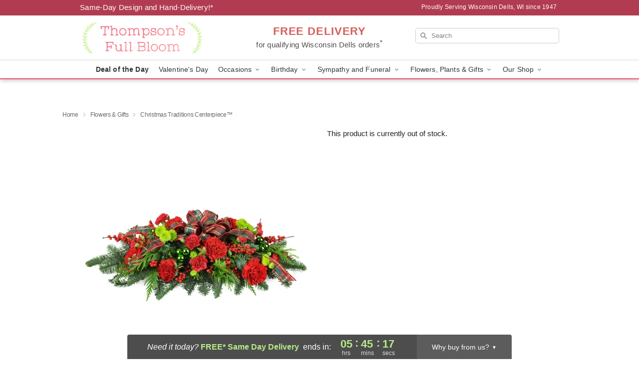

--- FILE ---
content_type: text/html; charset=UTF-8
request_url: https://www.wisconsindellsflorist.com/storefronts/datesClosed?fcplus=0
body_size: 564
content:
{"no_delivery_dates":["2026-01-01","2026-01-04","2026-01-11","2026-01-18","2026-01-25","2026-02-01","2026-02-08","2026-02-15","2026-02-22","2026-03-01","2026-03-08","2026-03-15","2026-03-22","2026-03-29","2026-04-05","2026-04-12","2026-04-19","2026-04-26"],"no_pickup_dates":["2026-01-01","2026-01-04","2026-01-11","2026-01-18","2026-01-25","2026-02-01","2026-02-08","2026-02-15","2026-02-22","2026-03-01","2026-03-08","2026-03-15","2026-03-22","2026-03-29","2026-04-05","2026-04-12","2026-04-19","2026-04-26"],"delivery_cutoff_difference":{"y":0,"m":0,"d":0,"h":5,"i":45,"s":19,"f":0.386374,"weekday":0,"weekday_behavior":0,"first_last_day_of":0,"invert":1,"days":0,"special_type":0,"special_amount":0,"have_weekday_relative":0,"have_special_relative":0},"pickup_cutoff_difference":{"y":0,"m":0,"d":0,"h":7,"i":45,"s":19,"f":0.386374,"weekday":0,"weekday_behavior":0,"first_last_day_of":0,"invert":1,"days":0,"special_type":0,"special_amount":0,"have_weekday_relative":0,"have_special_relative":0},"pickup_cutoff":"1:00 PM CDT","delivery_cutoff":"11:00 AM CDT","delivery_today":true,"pickup_today":true,"pickup_disabled":false,"delivery_disabled":false,"delivery_cutoff_diff_next":{"y":0,"m":0,"d":1,"h":5,"i":45,"s":19,"f":0.372697,"weekday":0,"weekday_behavior":0,"first_last_day_of":0,"invert":1,"days":1,"special_type":0,"special_amount":0,"have_weekday_relative":0,"have_special_relative":0},"delivery_next_100hr":true}